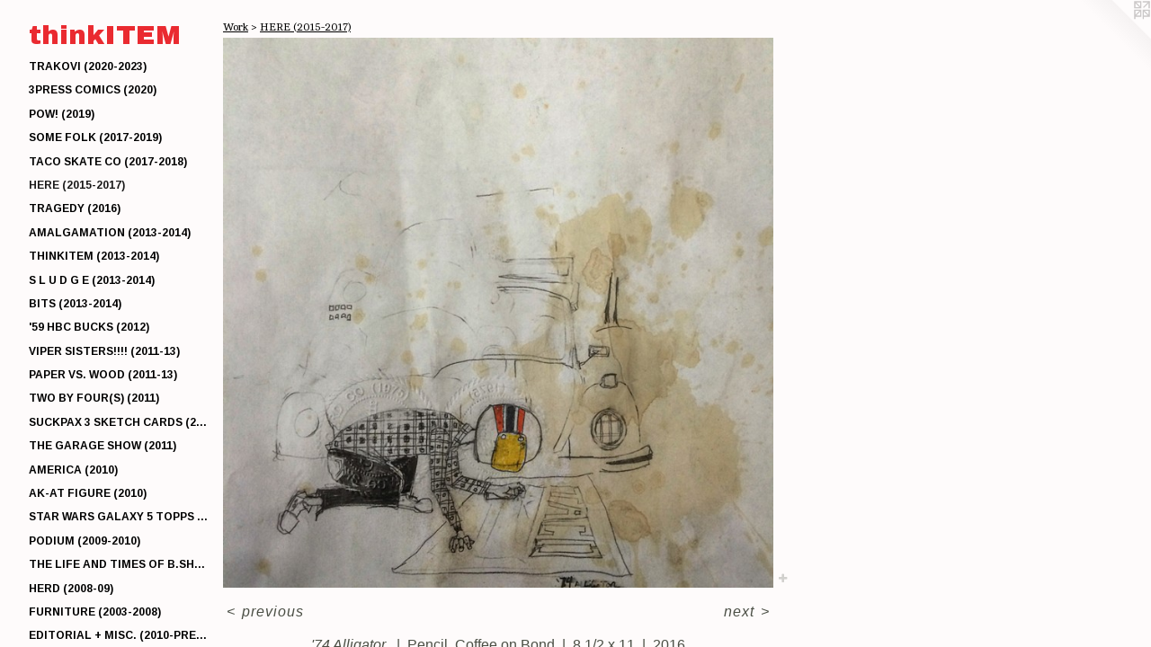

--- FILE ---
content_type: text/html;charset=utf-8
request_url: https://thinkitem.com/artwork/3983588-%2774%20Alligator%20.html
body_size: 4256
content:
<!doctype html><html class="no-js a-image mobile-title-align--center has-mobile-menu-link--above p-artwork has-page-nav l-detailed mobile-menu-align--center has-wall-text "><head><meta charset="utf-8" /><meta content="IE=edge" http-equiv="X-UA-Compatible" /><meta http-equiv="X-OPP-Site-Id" content="10684" /><meta http-equiv="X-OPP-Revision" content="1594" /><meta http-equiv="X-OPP-Locke-Environment" content="production" /><meta http-equiv="X-OPP-Locke-Release" content="v0.0.141" /><title>thinkITEM</title><link rel="canonical" href="https://thinkitem.com/artwork/3983588-%2774%20Alligator%20.html" /><meta content="website" property="og:type" /><meta property="og:url" content="https://thinkitem.com/artwork/3983588-%2774%20Alligator%20.html" /><meta property="og:title" content="'74 Alligator " /><meta content="width=device-width, initial-scale=1" name="viewport" /><link type="text/css" rel="stylesheet" href="//cdnjs.cloudflare.com/ajax/libs/normalize/3.0.2/normalize.min.css" /><link type="text/css" rel="stylesheet" media="only all" href="//maxcdn.bootstrapcdn.com/font-awesome/4.3.0/css/font-awesome.min.css" /><link type="text/css" rel="stylesheet" media="not all and (min-device-width: 600px) and (min-device-height: 600px)" href="/release/locke/production/v0.0.141/css/small.css" /><link type="text/css" rel="stylesheet" media="only all and (min-device-width: 600px) and (min-device-height: 600px)" href="/release/locke/production/v0.0.141/css/large-detailed.css" /><link type="text/css" rel="stylesheet" media="not all and (min-device-width: 600px) and (min-device-height: 600px)" href="/r17679838500000001594/css/small-site.css" /><link type="text/css" rel="stylesheet" media="only all and (min-device-width: 600px) and (min-device-height: 600px)" href="/r17679838500000001594/css/large-site.css" /><link type="text/css" rel="stylesheet" media="only all and (min-device-width: 600px) and (min-device-height: 600px)" href="//fonts.googleapis.com/css?family=Archivo+Black" /><link type="text/css" rel="stylesheet" media="only all and (min-device-width: 600px) and (min-device-height: 600px)" href="//fonts.googleapis.com/css?family=Arimo:700" /><link type="text/css" rel="stylesheet" media="only all and (min-device-width: 600px) and (min-device-height: 600px)" href="//fonts.googleapis.com/css?family=Cambo:400" /><link type="text/css" rel="stylesheet" media="not all and (min-device-width: 600px) and (min-device-height: 600px)" href="//fonts.googleapis.com/css?family=Arimo:700&amp;text=MENUHomeWrkSOPCVntacFidsBK%21" /><link type="text/css" rel="stylesheet" media="not all and (min-device-width: 600px) and (min-device-height: 600px)" href="//fonts.googleapis.com/css?family=Archivo+Black&amp;text=thinkITEM" /><script>window.OPP = window.OPP || {};
OPP.modernMQ = 'only all';
OPP.smallMQ = 'not all and (min-device-width: 600px) and (min-device-height: 600px)';
OPP.largeMQ = 'only all and (min-device-width: 600px) and (min-device-height: 600px)';
OPP.downURI = '/x/6/8/4/10684/.down';
OPP.gracePeriodURI = '/x/6/8/4/10684/.grace_period';
OPP.imgL = function (img) {
  !window.lazySizes && img.onerror();
};
OPP.imgE = function (img) {
  img.onerror = img.onload = null;
  img.src = img.getAttribute('data-src');
  //img.srcset = img.getAttribute('data-srcset');
};</script><script src="/release/locke/production/v0.0.141/js/modernizr.js"></script><script src="/release/locke/production/v0.0.141/js/masonry.js"></script><script src="/release/locke/production/v0.0.141/js/respimage.js"></script><script src="/release/locke/production/v0.0.141/js/ls.aspectratio.js"></script><script src="/release/locke/production/v0.0.141/js/lazysizes.js"></script><script src="/release/locke/production/v0.0.141/js/large.js"></script><script src="/release/locke/production/v0.0.141/js/hammer.js"></script><script>if (!Modernizr.mq('only all')) { document.write('<link type="text/css" rel="stylesheet" href="/release/locke/production/v0.0.141/css/minimal.css">') }</script><style>.media-max-width {
  display: block;
}

@media (min-height: 2880px) {

  .media-max-width {
    max-width: 2448.0px;
  }

}

@media (max-height: 2880px) {

  .media-max-width {
    max-width: 85.0vh;
  }

}</style><script>(function(i,s,o,g,r,a,m){i['GoogleAnalyticsObject']=r;i[r]=i[r]||function(){
(i[r].q=i[r].q||[]).push(arguments)},i[r].l=1*new Date();a=s.createElement(o),
m=s.getElementsByTagName(o)[0];a.async=1;a.src=g;m.parentNode.insertBefore(a,m)
})(window,document,'script','//www.google-analytics.com/analytics.js','ga');
ga('create', 'UA-10592906-1', 'auto');
ga('send', 'pageview');</script></head><body><nav class=" hidden--large"><a id="mobile-menu-link" class="mobile-menu-link hidden--no-js hidden--large">MENU</a><ul class=" site-nav"><li class="nav-item nav-home "><a class="nav-link " href="/home.html">Home</a></li><li class="nav-item expanded nav-museum "><a class="nav-link " href="/section/78644.html">Work</a><ul><li class="nav-gallery nav-item expanded "><a class="nav-link " href="/section/525808-TRAKOVI%20%282020-2023%29.html">TRAKOVI (2020-2023)</a></li><li class="nav-gallery nav-item expanded "><a class="nav-link " href="/section/507862-3PRESS%20COMICS%20%282020%29.html">3PRESS COMICS (2020)</a></li><li class="nav-gallery nav-item expanded "><a class="nav-link " href="/section/480653-POW%21%20%282019%29.html">POW! (2019)</a></li><li class="nav-gallery nav-item expanded "><a class="nav-link " href="/section/462873-Some%20Folk%20%282017-2019%29.html">Some Folk (2017-2019)</a></li><li class="nav-gallery nav-item expanded "><a class="nav-link " href="/section/429577-Taco%20Skate%20Co%20%282017-2018%29.html">Taco Skate Co (2017-2018)</a></li><li class="nav-gallery nav-item expanded "><a class="selected nav-link " href="/section/410510-HERE%20%282015-2017%29.html">HERE (2015-2017)</a></li><li class="nav-gallery nav-item expanded "><a class="nav-link " href="/section/439492-Tragedy%20%282016%29.html">Tragedy (2016)</a></li><li class="nav-gallery nav-item expanded "><a class="nav-link " href="/section/400507-Amalgamation%20%282013-2014%29.html">Amalgamation (2013-2014)</a></li><li class="nav-gallery nav-item expanded "><a class="nav-link " href="/section/375740-thinkITEM%20%282013-2014%29.html">thinkITEM (2013-2014)</a></li><li class="nav-gallery nav-item expanded "><a class="nav-link " href="/section/388491-S%20L%20U%20D%20G%20E%20%282013-2014%29.html">S L U D G E (2013-2014)</a></li><li class="nav-gallery nav-item expanded "><a class="nav-link " href="/section/388488-BITS%20%282013-2014%29.html">BITS (2013-2014)</a></li><li class="nav-gallery nav-item expanded "><a class="nav-link " href="/section/335664-%2759%20HBC%20Bucks%20%282012%29.html">'59 HBC Bucks (2012)</a></li><li class="nav-gallery nav-item expanded "><a class="nav-link " href="/section/268934-Viper%20Sisters%21%21%21%21%20%282011-13%29.html">Viper Sisters!!!! (2011-13)</a></li><li class="nav-gallery nav-item expanded "><a class="nav-link " href="/section/223213-Paper%20vs%2e%20Wood%20%282011-13%29.html">Paper vs. Wood (2011-13)</a></li><li class="nav-gallery nav-item expanded "><a class="nav-link " href="/section/335669-Two%20By%20Four%28s%29%20%282011%29.html">Two By Four(s) (2011)</a></li><li class="nav-gallery nav-item expanded "><a class="nav-link " href="/section/335373-Suckpax%203%20Sketch%20Cards%20%282011%29.html">Suckpax 3 Sketch Cards (2011)</a></li><li class="nav-gallery nav-item expanded "><a class="nav-link " href="/section/252558-The%20Garage%20Show%20%282011%29.html">The Garage Show (2011)

</a></li><li class="nav-gallery nav-item expanded "><a class="nav-link " href="/section/220603-America%20%282010%29.html">America (2010)</a></li><li class="nav-gallery nav-item expanded "><a class="nav-link " href="/section/182525-AK-AT%20Figure%20%282010%29.html">AK-AT Figure (2010)</a></li><li class="nav-gallery nav-item expanded "><a class="nav-link " href="/section/335666-Star%20Wars%20Galaxy%205%20TOPPS%20%282010%29.html">Star Wars Galaxy 5 TOPPS (2010)</a></li><li class="nav-gallery nav-item expanded "><a class="nav-link " href="/section/104450-PODIUM%20%282009-2010%29.html">PODIUM (2009-2010)</a></li><li class="nav-gallery nav-item expanded "><a class="nav-link " href="/section/220605-The%20Life%20and%20Times%20of%20b%2eSherman%20%282009-2011%29.html">The Life and Times of b.Sherman (2009-2011)</a></li><li class="nav-gallery nav-item expanded "><a class="nav-link " href="/section/84077-HERD%20%282008-09%29.html">HERD (2008-09)</a></li><li class="nav-gallery nav-item expanded "><a class="nav-link " href="/section/78729-Furniture%20%282003-2008%29.html">Furniture (2003-2008)</a></li><li class="nav-gallery nav-item expanded "><a class="nav-link " href="/section/232514-Editorial%20%2b%20Misc%2e%20%282010-Present%29.html">Editorial + Misc. (2010-Present)</a></li></ul></li><li class="d0 nav-divider hidden--small"></li><li class="nav-item nav-outside5 "><a target="_blank" class="nav-link " href="https://www.tacoskate.co/">SHOP</a></li><li class="nav-news nav-item "><a class="nav-link " href="/news.html">CV</a></li><li class="nav-item nav-contact "><a class="nav-link " href="/contact.html">Contact</a></li><li class="nav-links nav-item "><a class="nav-link " href="/links.html">Friends</a></li><li class="nav-item nav-outside0 "><a target="_blank" class="nav-link " href="http://www.blurb.ca/bookstore/invited/3245846/a6fb85d615bd1a3c1918bcef15432e6ddc96a2bf?utm_medium=social&amp;utm_source=facebook&amp;utm_campaign=bookstore-share">BOOK!!!!</a></li></ul></nav><header id="header"><a class=" site-title" href="/home.html"><span class=" site-title-text u-break-word">thinkITEM</span><div class=" site-title-media"></div></a></header><div class=" content"><nav class=" hidden--small" id="nav"><header><a class=" site-title" href="/home.html"><span class=" site-title-text u-break-word">thinkITEM</span><div class=" site-title-media"></div></a></header><ul class=" site-nav"><li class="nav-item nav-home "><a class="nav-link " href="/home.html">Home</a></li><li class="nav-item expanded nav-museum "><a class="nav-link " href="/section/78644.html">Work</a><ul><li class="nav-gallery nav-item expanded "><a class="nav-link " href="/section/525808-TRAKOVI%20%282020-2023%29.html">TRAKOVI (2020-2023)</a></li><li class="nav-gallery nav-item expanded "><a class="nav-link " href="/section/507862-3PRESS%20COMICS%20%282020%29.html">3PRESS COMICS (2020)</a></li><li class="nav-gallery nav-item expanded "><a class="nav-link " href="/section/480653-POW%21%20%282019%29.html">POW! (2019)</a></li><li class="nav-gallery nav-item expanded "><a class="nav-link " href="/section/462873-Some%20Folk%20%282017-2019%29.html">Some Folk (2017-2019)</a></li><li class="nav-gallery nav-item expanded "><a class="nav-link " href="/section/429577-Taco%20Skate%20Co%20%282017-2018%29.html">Taco Skate Co (2017-2018)</a></li><li class="nav-gallery nav-item expanded "><a class="selected nav-link " href="/section/410510-HERE%20%282015-2017%29.html">HERE (2015-2017)</a></li><li class="nav-gallery nav-item expanded "><a class="nav-link " href="/section/439492-Tragedy%20%282016%29.html">Tragedy (2016)</a></li><li class="nav-gallery nav-item expanded "><a class="nav-link " href="/section/400507-Amalgamation%20%282013-2014%29.html">Amalgamation (2013-2014)</a></li><li class="nav-gallery nav-item expanded "><a class="nav-link " href="/section/375740-thinkITEM%20%282013-2014%29.html">thinkITEM (2013-2014)</a></li><li class="nav-gallery nav-item expanded "><a class="nav-link " href="/section/388491-S%20L%20U%20D%20G%20E%20%282013-2014%29.html">S L U D G E (2013-2014)</a></li><li class="nav-gallery nav-item expanded "><a class="nav-link " href="/section/388488-BITS%20%282013-2014%29.html">BITS (2013-2014)</a></li><li class="nav-gallery nav-item expanded "><a class="nav-link " href="/section/335664-%2759%20HBC%20Bucks%20%282012%29.html">'59 HBC Bucks (2012)</a></li><li class="nav-gallery nav-item expanded "><a class="nav-link " href="/section/268934-Viper%20Sisters%21%21%21%21%20%282011-13%29.html">Viper Sisters!!!! (2011-13)</a></li><li class="nav-gallery nav-item expanded "><a class="nav-link " href="/section/223213-Paper%20vs%2e%20Wood%20%282011-13%29.html">Paper vs. Wood (2011-13)</a></li><li class="nav-gallery nav-item expanded "><a class="nav-link " href="/section/335669-Two%20By%20Four%28s%29%20%282011%29.html">Two By Four(s) (2011)</a></li><li class="nav-gallery nav-item expanded "><a class="nav-link " href="/section/335373-Suckpax%203%20Sketch%20Cards%20%282011%29.html">Suckpax 3 Sketch Cards (2011)</a></li><li class="nav-gallery nav-item expanded "><a class="nav-link " href="/section/252558-The%20Garage%20Show%20%282011%29.html">The Garage Show (2011)

</a></li><li class="nav-gallery nav-item expanded "><a class="nav-link " href="/section/220603-America%20%282010%29.html">America (2010)</a></li><li class="nav-gallery nav-item expanded "><a class="nav-link " href="/section/182525-AK-AT%20Figure%20%282010%29.html">AK-AT Figure (2010)</a></li><li class="nav-gallery nav-item expanded "><a class="nav-link " href="/section/335666-Star%20Wars%20Galaxy%205%20TOPPS%20%282010%29.html">Star Wars Galaxy 5 TOPPS (2010)</a></li><li class="nav-gallery nav-item expanded "><a class="nav-link " href="/section/104450-PODIUM%20%282009-2010%29.html">PODIUM (2009-2010)</a></li><li class="nav-gallery nav-item expanded "><a class="nav-link " href="/section/220605-The%20Life%20and%20Times%20of%20b%2eSherman%20%282009-2011%29.html">The Life and Times of b.Sherman (2009-2011)</a></li><li class="nav-gallery nav-item expanded "><a class="nav-link " href="/section/84077-HERD%20%282008-09%29.html">HERD (2008-09)</a></li><li class="nav-gallery nav-item expanded "><a class="nav-link " href="/section/78729-Furniture%20%282003-2008%29.html">Furniture (2003-2008)</a></li><li class="nav-gallery nav-item expanded "><a class="nav-link " href="/section/232514-Editorial%20%2b%20Misc%2e%20%282010-Present%29.html">Editorial + Misc. (2010-Present)</a></li></ul></li><li class="d0 nav-divider hidden--small"></li><li class="nav-item nav-outside5 "><a target="_blank" class="nav-link " href="https://www.tacoskate.co/">SHOP</a></li><li class="nav-news nav-item "><a class="nav-link " href="/news.html">CV</a></li><li class="nav-item nav-contact "><a class="nav-link " href="/contact.html">Contact</a></li><li class="nav-links nav-item "><a class="nav-link " href="/links.html">Friends</a></li><li class="nav-item nav-outside0 "><a target="_blank" class="nav-link " href="http://www.blurb.ca/bookstore/invited/3245846/a6fb85d615bd1a3c1918bcef15432e6ddc96a2bf?utm_medium=social&amp;utm_source=facebook&amp;utm_campaign=bookstore-share">BOOK!!!!</a></li></ul><footer><div class=" copyright">© THINKITEM LTD. 2003-2051</div><div class=" credit"><a href="http://otherpeoplespixels.com/ref/thinkitem.com" target="_blank">Website by OtherPeoplesPixels</a></div></footer></nav><main id="main"><a class=" logo hidden--small" href="http://otherpeoplespixels.com/ref/thinkitem.com" title="Website by OtherPeoplesPixels" target="_blank"></a><div class=" page clearfix media-max-width"><h1 class="parent-title title"><a href="/section/78644.html" class="root title-segment hidden--small">Work</a><span class=" title-sep hidden--small"> &gt; </span><a class=" title-segment" href="/section/410510-HERE%20%282015-2017%29.html">HERE (2015-2017)</a></h1><div class=" media-and-info"><div class=" page-media-wrapper media"><a class=" page-media" title="'74 Alligator " href="/artwork/3983587-American%20Hardshell.html" id="media"><img data-aspectratio="2448/2448" class="u-img " alt="'74 Alligator " src="//img-cache.oppcdn.com/fixed/10684/assets/UbD4PLrNdnYiMKr9.jpg" srcset="//img-cache.oppcdn.com/img/v1.0/s:10684/t:QkxBTksrVEVYVCtIRVJF/p:12/g:tl/o:2.5/a:50/q:90/2448x2448-UbD4PLrNdnYiMKr9.jpg/2448x2448/7151c296a888c2dc065996ec716794cb.jpg 2448w,
//img-cache.oppcdn.com/img/v1.0/s:10684/t:QkxBTksrVEVYVCtIRVJF/p:12/g:tl/o:2.5/a:50/q:90/2520x1220-UbD4PLrNdnYiMKr9.jpg/1220x1220/5ee4c4d0c8bad6bc8b1a75997bbeeb9f.jpg 1220w,
//img-cache.oppcdn.com/img/v1.0/s:10684/t:QkxBTksrVEVYVCtIRVJF/p:12/g:tl/o:2.5/a:50/q:90/984x4096-UbD4PLrNdnYiMKr9.jpg/984x984/2981a9926e203105d20364f94154c0cf.jpg 984w,
//img-cache.oppcdn.com/img/v1.0/s:10684/t:QkxBTksrVEVYVCtIRVJF/p:12/g:tl/o:2.5/a:50/q:90/1640x830-UbD4PLrNdnYiMKr9.jpg/830x830/2b807e70488a493b72043eff652a8bbf.jpg 830w,
//img-cache.oppcdn.com/img/v1.0/s:10684/t:QkxBTksrVEVYVCtIRVJF/p:12/g:tl/o:2.5/a:50/q:90/1400x720-UbD4PLrNdnYiMKr9.jpg/720x720/88ed365026992c69e74d0cd921072514.jpg 720w,
//img-cache.oppcdn.com/img/v1.0/s:10684/t:QkxBTksrVEVYVCtIRVJF/p:12/g:tl/o:2.5/a:50/q:90/640x4096-UbD4PLrNdnYiMKr9.jpg/640x640/0bfd7f0a193f4bbedd1dfe06a789603b.jpg 640w,
//img-cache.oppcdn.com/img/v1.0/s:10684/t:QkxBTksrVEVYVCtIRVJF/p:12/g:tl/o:2.5/a:50/q:90/984x588-UbD4PLrNdnYiMKr9.jpg/588x588/e3d34af59520c522765e56a8b2c3745b.jpg 588w,
//img-cache.oppcdn.com/fixed/10684/assets/UbD4PLrNdnYiMKr9.jpg 480w" sizes="(max-device-width: 599px) 100vw,
(max-device-height: 599px) 100vw,
(max-width: 480px) 480px,
(max-height: 480px) 480px,
(max-width: 588px) 588px,
(max-height: 588px) 588px,
(max-width: 640px) 640px,
(max-height: 640px) 640px,
(max-width: 720px) 720px,
(max-height: 720px) 720px,
(max-width: 830px) 830px,
(max-height: 830px) 830px,
(max-width: 984px) 984px,
(max-height: 984px) 984px,
(max-width: 1220px) 1220px,
(max-height: 1220px) 1220px,
2448px" /></a><a class=" zoom-corner" style="display: none" id="zoom-corner"><span class=" zoom-icon fa fa-search-plus"></span></a><div class="share-buttons a2a_kit social-icons hidden--small" data-a2a-title="'74 Alligator " data-a2a-url="https://thinkitem.com/artwork/3983588-%2774%20Alligator%20.html"><a target="_blank" class="u-img-link share-button a2a_dd " href="https://www.addtoany.com/share_save"><span class="social-icon share fa-plus fa "></span></a></div></div><div class=" info border-color"><div class=" wall-text border-color"><div class=" wt-item wt-title">'74 Alligator </div><div class=" wt-item wt-media">Pencil, Coffee on Bond</div><div class=" wt-item wt-dimensions">8 1/2 x 11</div><div class=" wt-item wt-date">2016</div></div><div class=" page-nav hidden--small border-color clearfix"><a class=" prev" id="artwork-prev" href="/artwork/3983589-Trench%20Town.html">&lt; <span class=" m-hover-show">previous</span></a> <a class=" next" id="artwork-next" href="/artwork/3983587-American%20Hardshell.html"><span class=" m-hover-show">next</span> &gt;</a></div></div></div><div class="share-buttons a2a_kit social-icons hidden--large" data-a2a-title="'74 Alligator " data-a2a-url="https://thinkitem.com/artwork/3983588-%2774%20Alligator%20.html"><a target="_blank" class="u-img-link share-button a2a_dd " href="https://www.addtoany.com/share_save"><span class="social-icon share fa-plus fa "></span></a></div></div></main></div><footer><div class=" copyright">© THINKITEM LTD. 2003-2051</div><div class=" credit"><a href="http://otherpeoplespixels.com/ref/thinkitem.com" target="_blank">Website by OtherPeoplesPixels</a></div></footer><div class=" modal zoom-modal" style="display: none" id="zoom-modal"><style>@media (min-aspect-ratio: 1/1) {

  .zoom-media {
    width: auto;
    max-height: 2448px;
    height: 100%;
  }

}

@media (max-aspect-ratio: 1/1) {

  .zoom-media {
    height: auto;
    max-width: 2448px;
    width: 100%;
  }

}
@supports (object-fit: contain) {
  img.zoom-media {
    object-fit: contain;
    width: 100%;
    height: 100%;
    max-width: 2448px;
    max-height: 2448px;
  }
}</style><div class=" zoom-media-wrapper"><img onerror="OPP.imgE(this);" onload="OPP.imgL(this);" data-src="//img-cache.oppcdn.com/fixed/10684/assets/UbD4PLrNdnYiMKr9.jpg" data-srcset="//img-cache.oppcdn.com/img/v1.0/s:10684/t:QkxBTksrVEVYVCtIRVJF/p:12/g:tl/o:2.5/a:50/q:90/2448x2448-UbD4PLrNdnYiMKr9.jpg/2448x2448/7151c296a888c2dc065996ec716794cb.jpg 2448w,
//img-cache.oppcdn.com/img/v1.0/s:10684/t:QkxBTksrVEVYVCtIRVJF/p:12/g:tl/o:2.5/a:50/q:90/2520x1220-UbD4PLrNdnYiMKr9.jpg/1220x1220/5ee4c4d0c8bad6bc8b1a75997bbeeb9f.jpg 1220w,
//img-cache.oppcdn.com/img/v1.0/s:10684/t:QkxBTksrVEVYVCtIRVJF/p:12/g:tl/o:2.5/a:50/q:90/984x4096-UbD4PLrNdnYiMKr9.jpg/984x984/2981a9926e203105d20364f94154c0cf.jpg 984w,
//img-cache.oppcdn.com/img/v1.0/s:10684/t:QkxBTksrVEVYVCtIRVJF/p:12/g:tl/o:2.5/a:50/q:90/1640x830-UbD4PLrNdnYiMKr9.jpg/830x830/2b807e70488a493b72043eff652a8bbf.jpg 830w,
//img-cache.oppcdn.com/img/v1.0/s:10684/t:QkxBTksrVEVYVCtIRVJF/p:12/g:tl/o:2.5/a:50/q:90/1400x720-UbD4PLrNdnYiMKr9.jpg/720x720/88ed365026992c69e74d0cd921072514.jpg 720w,
//img-cache.oppcdn.com/img/v1.0/s:10684/t:QkxBTksrVEVYVCtIRVJF/p:12/g:tl/o:2.5/a:50/q:90/640x4096-UbD4PLrNdnYiMKr9.jpg/640x640/0bfd7f0a193f4bbedd1dfe06a789603b.jpg 640w,
//img-cache.oppcdn.com/img/v1.0/s:10684/t:QkxBTksrVEVYVCtIRVJF/p:12/g:tl/o:2.5/a:50/q:90/984x588-UbD4PLrNdnYiMKr9.jpg/588x588/e3d34af59520c522765e56a8b2c3745b.jpg 588w,
//img-cache.oppcdn.com/fixed/10684/assets/UbD4PLrNdnYiMKr9.jpg 480w" data-sizes="(max-device-width: 599px) 100vw,
(max-device-height: 599px) 100vw,
(max-width: 480px) 480px,
(max-height: 480px) 480px,
(max-width: 588px) 588px,
(max-height: 588px) 588px,
(max-width: 640px) 640px,
(max-height: 640px) 640px,
(max-width: 720px) 720px,
(max-height: 720px) 720px,
(max-width: 830px) 830px,
(max-height: 830px) 830px,
(max-width: 984px) 984px,
(max-height: 984px) 984px,
(max-width: 1220px) 1220px,
(max-height: 1220px) 1220px,
2448px" class="zoom-media lazyload hidden--no-js " alt="'74 Alligator " /><noscript><img class="zoom-media " alt="'74 Alligator " src="//img-cache.oppcdn.com/fixed/10684/assets/UbD4PLrNdnYiMKr9.jpg" /></noscript></div></div><div class=" offline"></div><script src="/release/locke/production/v0.0.141/js/small.js"></script><script src="/release/locke/production/v0.0.141/js/artwork.js"></script><script>var a2a_config = a2a_config || {};a2a_config.prioritize = ['facebook','twitter','linkedin','googleplus','pinterest','instagram','tumblr','share'];a2a_config.onclick = 1;(function(){  var a = document.createElement('script');  a.type = 'text/javascript'; a.async = true;  a.src = '//static.addtoany.com/menu/page.js';  document.getElementsByTagName('head')[0].appendChild(a);})();</script><script>window.oppa=window.oppa||function(){(oppa.q=oppa.q||[]).push(arguments)};oppa('config','pathname','production/v0.0.141/10684');oppa('set','g','true');oppa('set','l','detailed');oppa('set','p','artwork');oppa('set','a','image');oppa('rect','m','media','main');oppa('send');</script><script async="" src="/release/locke/production/v0.0.141/js/analytics.js"></script><script src="https://otherpeoplespixels.com/static/enable-preview.js"></script></body></html>

--- FILE ---
content_type: text/css;charset=utf-8
request_url: https://thinkitem.com/r17679838500000001594/css/large-site.css
body_size: 496
content:
body {
  background-color: #fefbfb;
  font-weight: normal;
  font-style: normal;
  font-family: "Helvetica", sans-serif;
}

body {
  color: #4b4f45;
}

main a {
  color: #e06cd9;
}

main a:hover {
  text-decoration: underline;
  color: #e996e4;
}

main a:visited {
  color: #e996e4;
}

.site-title, .mobile-menu-icon {
  color: #ea2a30;
}

.site-nav, .mobile-menu-link, nav:before, nav:after {
  color: #000000;
}

.site-nav a {
  color: #000000;
}

.site-nav a:hover {
  text-decoration: none;
  color: #1a1a1a;
}

.site-nav a:visited {
  color: #000000;
}

.site-nav a.selected {
  color: #1a1a1a;
}

.site-nav:hover a.selected {
  color: #000000;
}

footer {
  color: #4b5143;
}

footer a {
  color: #e06cd9;
}

footer a:hover {
  text-decoration: underline;
  color: #e996e4;
}

footer a:visited {
  color: #e996e4;
}

.title, .news-item-title, .flex-page-title {
  color: #000000;
}

.title a {
  color: #000000;
}

.title a:hover {
  text-decoration: none;
  color: #1a1a1a;
}

.title a:visited {
  color: #000000;
}

.hr, .hr-before:before, .hr-after:after, .hr-before--small:before, .hr-before--large:before, .hr-after--small:after, .hr-after--large:after {
  border-top-color: #b1b5ab;
}

.button {
  background: #e06cd9;
  color: #fefbfb;
}

.social-icon {
  background-color: #4b4f45;
  color: #fefbfb;
}

.welcome-modal {
  background-color: #FFFFFF;
}

.share-button .social-icon {
  color: #4b4f45;
}

.site-title {
  font-family: "Archivo Black", sans-serif;
  font-style: normal;
  font-weight: 400;
}

.site-nav {
  font-family: "Arimo", sans-serif;
  font-style: normal;
  font-weight: 700;
}

.section-title, .parent-title, .news-item-title, .link-name, .preview-placeholder, .preview-image, .flex-page-title {
  font-family: "Cambo", sans-serif;
  font-style: normal;
  font-weight: 400;
}

body {
  font-size: 16px;
}

.site-title {
  font-size: 30px;
}

.site-nav {
  font-size: 12px;
}

.title, .news-item-title, .link-name, .flex-page-title {
  font-size: 12px;
}

.border-color {
  border-color: hsla(84, 6.756757%, 29.019608%, 0.2);
}

.p-artwork .page-nav a {
  color: #4b4f45;
}

.p-artwork .page-nav a:hover {
  text-decoration: none;
  color: #4b4f45;
}

.p-artwork .page-nav a:visited {
  color: #4b4f45;
}

.wordy {
  text-align: left;
}

--- FILE ---
content_type: text/css;charset=utf-8
request_url: https://thinkitem.com/r17679838500000001594/css/small-site.css
body_size: 358
content:
body {
  background-color: #fefbfb;
  font-weight: normal;
  font-style: normal;
  font-family: "Helvetica", sans-serif;
}

body {
  color: #4b4f45;
}

main a {
  color: #e06cd9;
}

main a:hover {
  text-decoration: underline;
  color: #e996e4;
}

main a:visited {
  color: #e996e4;
}

.site-title, .mobile-menu-icon {
  color: #ea2a30;
}

.site-nav, .mobile-menu-link, nav:before, nav:after {
  color: #000000;
}

.site-nav a {
  color: #000000;
}

.site-nav a:hover {
  text-decoration: none;
  color: #1a1a1a;
}

.site-nav a:visited {
  color: #000000;
}

.site-nav a.selected {
  color: #1a1a1a;
}

.site-nav:hover a.selected {
  color: #000000;
}

footer {
  color: #4b5143;
}

footer a {
  color: #e06cd9;
}

footer a:hover {
  text-decoration: underline;
  color: #e996e4;
}

footer a:visited {
  color: #e996e4;
}

.title, .news-item-title, .flex-page-title {
  color: #000000;
}

.title a {
  color: #000000;
}

.title a:hover {
  text-decoration: none;
  color: #1a1a1a;
}

.title a:visited {
  color: #000000;
}

.hr, .hr-before:before, .hr-after:after, .hr-before--small:before, .hr-before--large:before, .hr-after--small:after, .hr-after--large:after {
  border-top-color: #b1b5ab;
}

.button {
  background: #e06cd9;
  color: #fefbfb;
}

.social-icon {
  background-color: #4b4f45;
  color: #fefbfb;
}

.welcome-modal {
  background-color: #FFFFFF;
}

.site-title {
  font-family: "Archivo Black", sans-serif;
  font-style: normal;
  font-weight: 400;
}

nav {
  font-family: "Arimo", sans-serif;
  font-style: normal;
  font-weight: 700;
}

.wordy {
  text-align: left;
}

.site-title {
  font-size: 2.3125rem;
}

footer .credit a {
  color: #4b4f45;
}

--- FILE ---
content_type: text/css; charset=utf-8
request_url: https://fonts.googleapis.com/css?family=Arimo:700&text=MENUHomeWrkSOPCVntacFidsBK%21
body_size: -432
content:
@font-face {
  font-family: 'Arimo';
  font-style: normal;
  font-weight: 700;
  src: url(https://fonts.gstatic.com/l/font?kit=P5sfzZCDf9_T_3cV7NCUECyoxNk3CstsAhDAVQMwaIYqvVcUf_r3Kmj0U5FnqRO67CrX_40eqSJyezEy&skey=6457c0ab3b693f57&v=v35) format('woff2');
}


--- FILE ---
content_type: text/css; charset=utf-8
request_url: https://fonts.googleapis.com/css?family=Archivo+Black&text=thinkITEM
body_size: -454
content:
@font-face {
  font-family: 'Archivo Black';
  font-style: normal;
  font-weight: 400;
  src: url(https://fonts.gstatic.com/l/font?kit=HTxqL289NzCGg4MzN6KJ7eW6OY6P-R7z7Xiz9eRXAtMnqew&skey=f0fab067ca5e2347&v=v23) format('woff2');
}


--- FILE ---
content_type: text/plain
request_url: https://www.google-analytics.com/j/collect?v=1&_v=j102&a=1800785912&t=pageview&_s=1&dl=https%3A%2F%2Fthinkitem.com%2Fartwork%2F3983588-%252774%2520Alligator%2520.html&ul=en-us%40posix&dt=thinkITEM&sr=1280x720&vp=1280x720&_u=IEBAAEABAAAAACAAI~&jid=2597976&gjid=785698443&cid=1606289783.1769177571&tid=UA-10592906-1&_gid=1219043083.1769177571&_r=1&_slc=1&z=1751711761
body_size: -450
content:
2,cG-X6153RWZZT